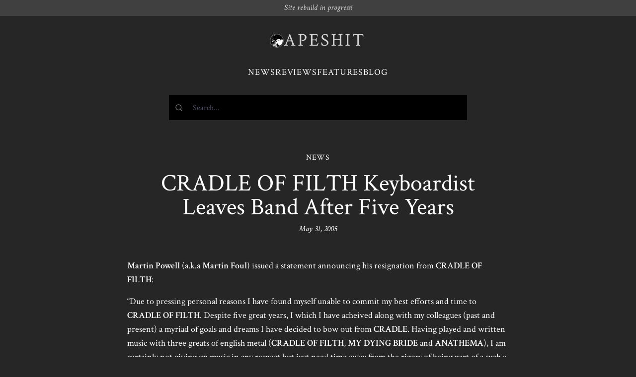

--- FILE ---
content_type: text/html; charset=UTF-8
request_url: https://www.apeshit.org/news/cradle-of-filth-keyboardist-leaves-band-after-five-years/
body_size: 2996
content:
<!DOCTYPE html>
<html>
  <head>
    
    <script async src="https://www.googletagmanager.com/gtag/js?id=G-V4J0BFHC2Y"></script>
    <script>
      window.dataLayer = window.dataLayer || [];
      function gtag(){dataLayer.push(arguments);}
      gtag('js', new Date());

      gtag('config', 'G-V4J0BFHC2Y');
    </script>
    <meta charset="UTF-8">
    <meta name="viewport" content="width=device-width, initial-scale=1.0">
    <meta http-equiv="X-UA-Compatible" content="IE=edge">
    
    
    <title>
  CRADLE OF FILTH Keyboardist Leaves Band After Five Years | News | APESHIT
</title>
    
  
  <meta name="title" content="CRADLE OF FILTH Keyboardist Leaves Band After Five Years">
  <meta name="description" content="Martin Powell (a.k.a Martin Foul) issued a statement announcing his resignation from CRADLE OF FILTH:
&ldquo;Due to pressing personal reasons I have found myself unable to commit my best efforts and time to CRADLE OF FILTH.">

  
  <meta property="og:type" content="article">
  <meta property="og:url" content="https://www.apeshit.org/news/cradle-of-filth-keyboardist-leaves-band-after-five-years/">
  <meta property="og:title" content="CRADLE OF FILTH Keyboardist Leaves Band After Five Years">
  <meta property="og:description" content="Martin Powell (a.k.a Martin Foul) issued a statement announcing his resignation from CRADLE OF FILTH:
&ldquo;Due to pressing personal reasons I have found myself unable to commit my best efforts and time to CRADLE OF FILTH.">
  

  
  <meta property="twitter:card" content="summary_large_image">
  <meta property="twitter:url" content="https://www.apeshit.orghttps://www.apeshit.org/news/cradle-of-filth-keyboardist-leaves-band-after-five-years/">
  <meta property="twitter:title" content="CRADLE OF FILTH Keyboardist Leaves Band After Five Years">
  <meta property="twitter:description" content="Martin Powell (a.k.a Martin Foul) issued a statement announcing his resignation from CRADLE OF FILTH:
&ldquo;Due to pressing personal reasons I have found myself unable to commit my best efforts and time to CRADLE OF FILTH.">
  

    <link rel="preconnect" href="https://fonts.googleapis.com">
    <link rel="preconnect" href="https://fonts.gstatic.com" crossorigin>
    <link href="https://fonts.googleapis.com/css2?family=Noto+Sans+Mono:ital,wght@0,400;0,600;1,400;1,600&family=Crimson+Text:ital,wght@0,400;0,600;1,400&display=swap" rel="stylesheet">
    
    <link rel="stylesheet" type="text/css" href="https://www.apeshit.org/../assets/css/index.css" />
  </head>
  <body class="font-serif antialiased text-white bg-neutral-800 ">
<div class=" px-5 py-2 italic text-center bg-neutral-700 text-neutral-300 leading-none">
  Site rebuild in progress!
</div>
<div class="w-full max-w-screen-sm px-5 py-6 mx-auto mb-8 space-y-4 md:space-y-8 md:py-8">
  <header class="flex justify-center px-5 mx-auto space-y-2 md:px-8">
    <a href="/" class="inline-flex items-center gap-4 hover:no-underline">
      <img src="/images/apeface.gif" class="w-7 p-px overflow-hidden border border-neutral-500 rounded-full">
      <h1 class="font-serif text-3xl leading-none tracking-widest text-4xl text-neutral-300">
        <span>APESHIT</span>
      </h1>
    </a>
  </header>
  <nav>
    <ul class="flex items-center justify-center gap-4 text-lg tracking-wider uppercase">
      <li>
        <a href="/news">News</a>
      </li>
      <li>
        <a href="/reviews">Reviews</a>
      </li>
      <li>
        <a href="/features">Features</a>
      </li>
      <li>
        <a href="/blog">Blog</a>
      </li>
    </ul>
  </nav><div id="search" class="h-[50px] bg-black relative">
  <div class="absolute inset-0 bg-black animate-pulse"></div>
</div>
<link rel="stylesheet" href="https://cdn.jsdelivr.net/npm/@algolia/algoliasearch-netlify-frontend@1/dist/algoliasearchNetlify.css" />
<script type="text/javascript" src="https://cdn.jsdelivr.net/npm/@algolia/algoliasearch-netlify-frontend@1/dist/algoliasearchNetlify.js"></script>
<script type="text/javascript">
  algoliasearchNetlify({
    appId: 'W8MUT5XBEE',
    apiKey: 'e5ad08248d4a83a015eaa3d9ef98f86b',
    siteId: 'd041796a-0463-4ae8-b4fa-aa3a1cbbe8ad',
    branch: 'main',
    selector: 'div#search',
    theme: {
      mark: '#fff',                                 
      background: '#000000',                        
      selected: '#1a1a1a',                          
      text: '#ffffff',                              
      colorSourceIcon: '#ffffff',                    
      colorPrimary: '#ffffff'
    }
  });
</script></div>
<div class="w-full max-w-screen-xl px-5 mx-auto">
  <div class="max-w-screen-md mx-auto space-y-8 md:space-y-12">
    <div class="space-y-4 text-center">
      <p class="tracking-wider">NEWS</p>
      <div class="space-y-2">
        <h1 class="text-4xl md:text-5xl">CRADLE OF FILTH Keyboardist Leaves Band After Five Years</h1>
        
          <div class="italic">May 31, 2005</div>
        
      </div>
    </div>
    <div class="space-y-8 md:space-y-16">
      <div class="content"><p><strong>Martin Powell</strong> (a.k.a <strong>Martin Foul</strong>) issued a statement announcing his resignation from <strong>CRADLE OF FILTH</strong>:</p>
<p>&ldquo;Due to pressing personal reasons I have found myself unable to commit my best efforts and time to <strong>CRADLE OF FILTH</strong>. Despite five great years, I which I have acheived along with my colleagues (past and present) a myriad of goals and dreams I have decided to bow out from <strong>CRADLE</strong>. Having played and written music with three greats of english metal (<strong>CRADLE OF FILTH</strong>, <strong>MY DYING BRIDE</strong> and <strong>ANATHEMA</strong>), I am certainly not giving up music in any respect but just need time away from the rigors of being part of a such a time consuming entity as <strong>CRADLE OF FILTH</strong> is. I shall endeavour to pursue and perhaps release my own music whenever I am blessed with the time and inclination to do so. I should like to thank <strong>CRADLE</strong> fans and friends the world over for making my time with <strong>CRADLE OF FILTH</strong> incredibly enjoyable and memorable. I look forward to people hearing from me in the not-to-distant future.&rdquo;</p>
<p>In response, the remaining members of the band collectively posted this following statement on their official website:</p>
<p>&ldquo;The feeling in the <strong>CRADLE</strong> camp of course is one of profound loss, though a resounding and heartfelt &lsquo;all the best for the future&rsquo; accompanies this recent and unexpected personal turn of events. Obviously this leaves an opening for a replacement <strong>CRADLE</strong> keyboardist, so if there is anyone out there who bares an iota of interest in joining the ranks of the &lsquo;<strong>FiLTH</strong>, then please feel free to send musical material and accompanying photographic/background information to the management email address as printed on the inside of the recent <strong><em>Nymphetamine</em></strong> release. Anybody of any colour, creed or stature is welcome though <strong>Phantom Of The Opera</strong>-esque mannerisms and creepy facial mask will definitely count in your favour. Note: This will not effect the recently announced UK tour dates in December!&rdquo;</p>
</div>
      



  <div class="w-full pt-4 space-y-4 border-t md:space-y-8 md:pt-8 border-neutral-700">
    <h3 class="text-lg font-bold tracking-wider text-center uppercase">Related news</h3>
    <ul class="flex pr-4 -mx-5 overflow-scroll md:grid md:grid-cols-3 md:mr-0 snap-x md:snap-none md:pr-0">
      
        
        <li class="min-w-[60%] space-y-4 leading-tight md:w-auto snap-start pl-5 md:pl-8 pb-4">
          
          <div class="space-y-1">
            <a href="/news/stream-the-new-cadaver-ep-d-g-a-f/">
              Stream the New CADAVER EP, <i>D.G.A.F.</i>
            </a>
            <div class="text-sm">4/20/20</div>
          </div>
        </li>
      
        
        <li class="min-w-[60%] space-y-4 leading-tight md:w-auto snap-start pl-5 md:pl-8 pb-4">
          
          <div class="space-y-1">
            <a href="/news/video-of-the-day-vader-is-still-slaying-on-album-no-16/">
              Video of the Day: VADER is Still Slaying on Album No. 16
            </a>
            <div class="text-sm">4/3/20</div>
          </div>
        </li>
      
        
        <li class="min-w-[60%] space-y-4 leading-tight md:w-auto snap-start pl-5 md:pl-8 pb-4">
          
          <div class="space-y-1">
            <a href="/news/sean-reinhert-rip-1971-2020/">
              Sean Reinhert – RIP 1971-2020
            </a>
            <div class="text-sm">2/7/20</div>
          </div>
        </li>
      
        
        <li class="min-w-[60%] space-y-4 leading-tight md:w-auto snap-start pl-5 md:pl-8 pb-4">
          
          <div class="space-y-1">
            <a href="/news/listen-to-new-track-from-mayhems-upcoming-daemon/">
              Listen to New Track from MAYHEM's Upcoming, <i>Daemon</i>
            </a>
            <div class="text-sm">8/30/19</div>
          </div>
        </li>
      
        
        <li class="min-w-[60%] space-y-4 leading-tight md:w-auto snap-start pl-5 md:pl-8 pb-4">
          
          <div class="space-y-1">
            <a href="/news/dismember-original-line-up-announces-return/">
              DISMEMBER: Original Line-Up Announces Return
            </a>
            <div class="text-sm">1/14/19</div>
          </div>
        </li>
      
        
        <li class="min-w-[60%] space-y-4 leading-tight md:w-auto snap-start pl-5 md:pl-8 pb-4">
          
          <div class="space-y-1">
            <a href="/news/japans-envy-return-with-new-single-alnair-in-august/">
              Japan's ENVY Return with New Single, <i>Alnair in August</i>
            </a>
            <div class="text-sm">11/6/18</div>
          </div>
        </li>
      
    </ul>
  </div>


      
      
      
    </div>
  </div>

    </div>
<footer class="max-w-screen-lg px-5 mx-auto mt-12 text-sm tracking-wider text-center md:mt-24 text-neutral-400">
  <div class="py-8 border-t-2 border-neutral-700">
    <p>
      &copy; APESHIT 2023 &mdash; <em><s>Extreme metal webzine</s> <a href="/about">RIP</a></em>
    </p>
  </div>
</footer>
</body>
</html>
